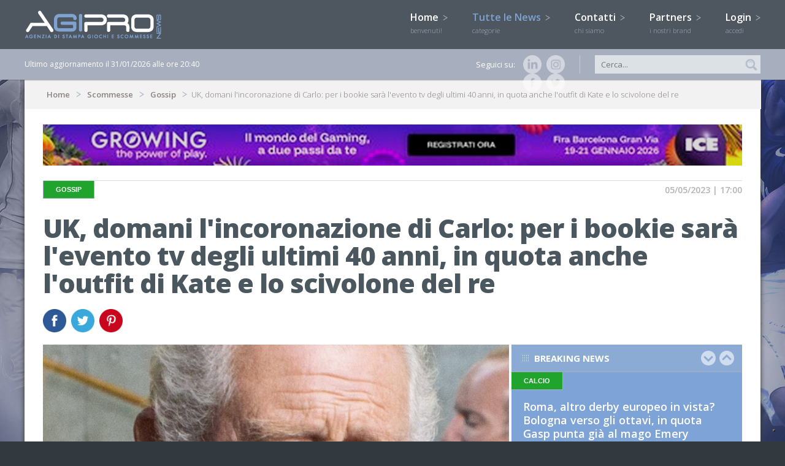

--- FILE ---
content_type: text/html; charset=UTF-8
request_url: https://www.agipronews.it/scommesse/gossip/UK-Carlo-bookie-evento-tv-quota-outfit-Kate-scivolone-re-id.196222
body_size: 14532
content:
<!DOCTYPE html SYSTEM "about:legacy-compat">
<html lang="it" >
<head>
<title>UK, domani l'incoronazione di Carlo: per i bookie sarà l'evento tv degli ultimi 40 anni, in quota anche l'outfit di Kate e lo scivolone del re | AgiproNews</title>
<meta name="Description" content="ROMA - Tutto pronto per l&#39;Operazione Globo, la cerimonia di incoronazione di Re Carlo III in programma domani nell&#39;abbazia di Westminster. Per i bookmaker..." />
<link rel="canonical" href="http://www.agipronews.it/scommesse/gossip/UK-Carlo-bookie-evento-tv-quota-outfit-Kate-scivolone-re-id.196222"/>
<script>
  (function(i,s,o,g,r,a,m){i['GoogleAnalyticsObject']=r;i[r]=i[r]||function(){
  (i[r].q=i[r].q||[]).push(arguments)},i[r].l=1*new Date();a=s.createElement(o),
  m=s.getElementsByTagName(o)[0];a.async=1;a.src=g;m.parentNode.insertBefore(a,m)
  })(window,document,'script','//www.google-analytics.com/analytics.js','ga');

  ga('create', 'UA-6447540-39', 'auto');
  ga('send', 'pageview');

</script>
<meta http-equiv="Content-Type" content="text/html; charset=utf-8"/>
<meta content="width=device-width, minimumscale=1.0, maximum-scale=1.0" name="viewport">
<meta name="viewport" content="width=device-width, user-scalable=no,initial-scale=1.0, minimum-scale=1.0, maximum-scale=1.0">

<link href="/css/stili.css" rel="stylesheet" type="text/css">
<link href="/css/jquery.bxslider.css" rel="stylesheet" type="text/css" />
<link href="/css/totemticker.css"/ rel="stylesheet" type="text/css" >
<link href="/css/uniform.default.css" rel="stylesheet" type="text/css" media="screen"/>
<link href="/css/cupertino/jquery-ui-1.10.3.custom.css" rel="stylesheet" >
<link rel="icon" href="/image/favicon.ico" />

<link href='https://fonts.googleapis.com/css?family=Open+Sans:400,300,700,800,600' rel='stylesheet' type='text/css'>

<script type="text/javascript" src="/js/jquery-1.11.1.min.js"></script>
<script type="text/javascript" src="/js/jquery.easing.1.3.js"></script>
<script type="text/javascript" src="/js/background-position.js"></script>
<script type="text/javascript" src="/js/jquery-ui-1.10.3.custom.js"></script>
<script type="text/javascript" src="/js/respond.min.js"></script>
<script type="text/javascript" src="/js/modernizr-2.0.6.js"></script>
<script type="text/javascript" src="/js/jquery.bxslider.js"></script>
<script type="text/javascript" src="/js/jquery.totemticker.js"></script>
<script type="text/javascript" src="/js/jquery.uniform.js"></script> 
<script type="text/javascript" src="/js/jquery.ui.totop.js"></script>
<script type="text/javascript" src="/js/jquery.touchSwipe.min.js"></script>

<!--[if (gte IE 6)&(lte IE 8)]>
<script type="text/javascript" src="/js/selectivizr-min.js"></script>
<![endif]-->
<meta name="google-site-verification" content="iYCt49zQdfO6XVzijxJIiBJfwa-pNJO_paFWapw7i3Y" />
<META name="y_key" content="4095881674a5bd3a">
<script>
  (function(i,s,o,g,r,a,m){i['GoogleAnalyticsObject']=r;i[r]=i[r]||function(){
  (i[r].q=i[r].q||[]).push(arguments)},i[r].l=1*new Date();a=s.createElement(o),
  m=s.getElementsByTagName(o)[0];a.async=1;a.src=g;m.parentNode.insertBefore(a,m)
  })(window,document,'script','//www.google-analytics.com/analytics.js','ga');
  ga('require', 'displayfeatures');
  ga.src = ('https:' == document.location.protocol ? 'https://' : 'http://') + 'stats.g.doubleclick.net/dc.js';
  ga('create', 'UA-6447540-39', 'agipronews.it');
  ga('send', 'pageview');

</script>

<!--PLACEHOLDER-->
<script type="text/javascript">
$(document).ready(function(){
if ((isInputSupported = 'placeholder' in document.createElement('input'))!==true){
	$('input[placeholder]').each(function(){
		if ($(this).val()=='')$(this).val($(this).attr('placeholder')) ;
	})
	$('input[placeholder]').focus(function(){
		if ($(this).attr('placeholder')==$(this).val())$(this).val('');
	});
	$('input[placeholder]').blur(function(){
		if ($(this).val()=='')$(this).val($(this).attr('placeholder'));
	})
}
});
</script>

<!--DATEPICKER-->
<script>
jQuery(function($){
	$.datepicker.regional['it'] = {
		dateFormat: 'dd/mm/yy',
		firstDay: 1,
		isRTL: false,
		showMonthAfterYear: false,
		yearSuffix: ''};
	$.datepicker.setDefaults($.datepicker.regional['it']);
});
</script>

<!--MOBILE SHARE-->
<script type="text/javascript">
function condividi(url,titolo){JSInterface.share(url,titolo);}
</script>

<script>
var _prum = [['id', '53d14035abe53d6f1db5507c'],
             ['mark', 'firstbyte', (new Date()).getTime()]];
(function() {
    var s = document.getElementsByTagName('script')[0]
      , p = document.createElement('script');
    p.async = 'async';
    p.src = '//rum-static.pingdom.net/prum.min.js';
    s.parentNode.insertBefore(p, s);
})();
</script>
	
<script type="text/javascript">
var _iub = _iub || [];
_iub.csConfiguration = {"enableTcf":true,"floatingPreferencesButtonDisplay":"bottom-right","perPurposeConsent":true,"siteId":2601396,"tcfPurposes":{"2":"consent_only","7":"consent_only","8":"consent_only","9":"consent_only","10":"consent_only"},"whitelabel":false,"cookiePolicyId":12665664,"lang":"it", "banner":{ "acceptButtonCaptionColor":"#FFFFFF","acceptButtonColor":"#4e5760","acceptButtonDisplay":true,"backgroundColor":"#FFFFFF","brandBackgroundColor":"#4e5760","closeButtonRejects":true,"customizeButtonCaptionColor":"#4D4D4D","customizeButtonColor":"#DADADA","customizeButtonDisplay":true,"explicitWithdrawal":true,"listPurposes":true,"logo":"[data-uri]","position":"bottom","textColor":"#000000" }};
</script>
<script type="text/javascript" src="//cdn.iubenda.com/cs/tcf/stub-v2.js"></script>
<script type="text/javascript" src="//cdn.iubenda.com/cs/tcf/safe-tcf-v2.js"></script>
<script type="text/javascript" src="//cdn.iubenda.com/cs/iubenda_cs.js" charset="UTF-8" async></script><script>
!function(d,s,id){var js,fjs=d.getElementsByTagName(s)[0];if(!d.getElementById(id)){js=d.createElement(s);js.id=id;js.src="https://platform.twitter.com/widgets.js";fjs.parentNode.insertBefore(js,fjs);}}(document,"script","twitter-wjs");
function fbshare(){window.open ("http://www.facebook.com/share.php?u=http://www.agipronews.it/scommesse/gossip/UK-Carlo-bookie-evento-tv-quota-outfit-Kate-scivolone-re-id.196222", "Facebook_Share","menubar=1,resizable=0,width=600,height=350");}
</script>
<meta property="og:image" content="http://www.agipronews.it/image/news/196222_oriz.jpg"/>
<meta property="og:title" content="Agipronews.it | UK, domani l'incoronazione di Carlo: per i bookie sarà l'evento tv degli ultimi 40 anni, in quota anche l'outfit di Kate e lo scivolone del re"/>
<meta property="og:description" content="ROMA - Tutto pronto per l&#39;Operazione Globo, la cerimonia di incoronazione di Re Carlo III in programma domani nell&#39;abbazia di Westminster. Per i bookmaker..."/>
<meta property="og:url" content="http://www.agipronews.it/scommesse/gossip/UK-Carlo-bookie-evento-tv-quota-outfit-Kate-scivolone-re-id.196222"/>
<meta property="og:site_name" content="Agipronews.it"/>
<meta property="og:type" content="Article"/>
<div id="fb-root"></div>
<script>(function(d, s, id) {
  var js, fjs = d.getElementsByTagName(s)[0];
  if (d.getElementById(id)) return;
  js = d.createElement(s); js.id = id;
  js.src = "//connect.facebook.net/it_IT/all.js#xfbml=1";
  fjs.parentNode.insertBefore(js, fjs);
}(document, 'script', 'facebook-jssdk'));
</script>
</head>
<body oncontextmenu="return false">
<div id="cont_header">
<header>
	<a href="/"><img class="logo" src="/image/logo_agipro.png" alt="Agipronews" /></a>
    <a href="/"><img class="logo_small" src="/image/logo_agipro.jpg" alt="Agipronews" /></a>
	<img id="bottone_menu" class="bottoni_header" src="/image/pulsante_menu.png"> 
    <img id="bottone_cerca" class="bottoni_header" src="/image/pulsante_cerca.png"> 
    <img id="bottone_login" class="bottoni_header" src="/image/pulsante_login.png">    
	<nav id="mainmenu">
    	<ul>
        <li><a alt="Homepage" title="Homepage" href="/">Home <img src="/image/arrow.png"/><br><span>benvenuti!</span></a></li>
        <li id="bottone_categorie"><a href="javascript:void(0)" class="current">Tutte le News <img id="arrow_categorie" src="/image/arrow.png"/><br><span>categorie</span></a>
       
        	<ul id="categorie">
            <section>
                		<li><a alt="News Attualità e Politica" title="News Attualità e Politica" href="/attualità-e-politica/"><img src="/image/quadrato_1.jpg"/>Attualità e Politica</a></li> 	
				<!-- <li><a alt="News " title="News " href="/attualità-e-politica//"><img src="/image/quadrato_1.jpg" /></a></li>-->
				<li><a alt="News Aziende" title="News Aziende" href="/aziende/"><img src="/image/quadrato_42.jpg"/>Aziende</a></li> 	
				<!-- <li><a alt="News " title="News " href="/aziende//"><img src="/image/quadrato_42.jpg" /></a></li>-->
				<li><a alt="News Clarion Gaming" title="News Clarion Gaming" href="/clarion-gaming/"><img src="/image/quadrato_45.jpg"/>Clarion Gaming</a></li> 	
				<!-- <li><a alt="News " title="News " href="/clarion-gaming//"><img src="/image/quadrato_45.jpg" /></a></li>-->
				<li><a alt="News Estero" title="News Estero" href="/estero/"><img src="/image/quadrato_7.jpg"/>Estero</a></li> 	
				<!-- <li><a alt="News " title="News " href="/estero//"><img src="/image/quadrato_7.jpg" /></a></li>-->
				<li><a alt="News FEI Jumping European Championship 2023" title="News FEI Jumping European Championship 2023" href="/fei-jumping-european-championship-2023/"><img src="/image/quadrato_43.jpg"/>FEI Jumping European Championship 2023</a></li> 	
				<!-- <li><a alt="News " title="News " href="/fei-jumping-european-championship-2023//"><img src="/image/quadrato_43.jpg" /></a></li>-->
				<li><a alt="News Giochi & Finanza" title="News Giochi & Finanza" href="/giochi-e-finanza/"><img src="/image/quadrato_35.jpg"/>Giochi & Finanza</a></li> 	
				<!-- <li><a alt="News " title="News " href="/giochi-&-finanza//"><img src="/image/quadrato_35.jpg" /></a></li>-->
				<li><a alt="News Ippica & equitazione" title="News Ippica & equitazione" href="/ippica-e-equitazione/"><img src="/image/quadrato_4.jpg"/>Ippica & equitazione</a></li> 	
				<!-- <li><a alt="News " title="News " href="/ippica-&-equitazione//"><img src="/image/quadrato_4.jpg" /></a></li>-->
				<li><a alt="News Lotteria degli Scontrini" title="News Lotteria degli Scontrini" href="/lotteria-degli-scontrini/"><img src="/image/quadrato_13.jpg"/>Lotteria degli Scontrini</a></li> 	
				<!-- <li><a alt="News " title="News " href="/lotteria-degli-scontrini//"><img src="/image/quadrato_13.jpg" /></a></li>-->
				<li><a alt="News Lotterie" title="News Lotterie" href="/lotterie/"><img src="/image/quadrato_11.jpg"/>Lotterie</a></li> 	
				<!-- <li><a alt="News " title="News " href="/lotterie//"><img src="/image/quadrato_11.jpg" /></a></li>-->
				<li><a alt="News Lotto" title="News Lotto" href="/lotto/"><img src="/image/quadrato_6.jpg"/>Lotto</a></li> 	
				<!-- <li><a alt="News " title="News " href="/lotto//"><img src="/image/quadrato_6.jpg" /></a></li>-->
				<li><a alt="News MillionDAY" title="News MillionDAY" href="/millionday/"><img src="/image/quadrato_29.jpg"/>MillionDAY</a></li> 	
				<!-- <li><a alt="News " title="News " href="/millionday//"><img src="/image/quadrato_29.jpg" /></a></li>-->
				<li><a alt="News Piazza di Siena" title="News Piazza di Siena" href="/piazza-di-siena/"><img src="/image/quadrato_41.jpg"/>Piazza di Siena</a></li> 	
				<!-- <li><a alt="News " title="News " href="/piazza-di-siena//"><img src="/image/quadrato_41.jpg" /></a></li>-->
				<li><a alt="News Poker & Casinò" title="News Poker & Casinò" href="/poker-e-casinò/"><img src="/image/quadrato_2.jpg"/>Poker & Casinò</a></li> 	
				<!-- <li><a alt="News " title="News " href="/poker-&-casinò//"><img src="/image/quadrato_2.jpg" /></a></li>-->
				<li><a alt="News Rassegna stampa" title="News Rassegna stampa" href="/rassegna-stampa/"><img src="/image/quadrato_10.jpg"/>Rassegna stampa</a></li> 	
				<!-- <li><a alt="News " title="News " href="/rassegna-stampa//"><img src="/image/quadrato_10.jpg" /></a></li>-->
				<li><a alt="News SBC News" title="News SBC News" href="/sbc-news/"><img src="/image/quadrato_25.jpg"/>SBC News</a></li> 	
				<!-- <li><a alt="News " title="News " href="/sbc-news//"><img src="/image/quadrato_25.jpg" /></a></li>-->
				<li><a alt="News Scommesse" title="News Scommesse" href="/scommesse/"><img src="/image/quadrato_3.jpg"/>Scommesse</a></li> 	
				<!-- <li><a alt="News " title="News " href="/scommesse//"><img src="/image/quadrato_3.jpg" /></a></li>-->
				<li><a alt="News Slot & Vlt" title="News Slot & Vlt" href="/slot-e-vlt/"><img src="/image/quadrato_12.jpg"/>Slot & Vlt</a></li> 	
				<!-- <li><a alt="News " title="News " href="/slot-&-vlt//"><img src="/image/quadrato_12.jpg" /></a></li>-->
				<li><a alt="News SuperEnalotto" title="News SuperEnalotto" href="/superenalotto/"><img src="/image/quadrato_9.jpg"/>SuperEnalotto</a></li> 	
				<!-- <li><a alt="News " title="News " href="/superenalotto//"><img src="/image/quadrato_9.jpg" /></a></li>-->
				</section>    
            </ul> 
        </li>  
	<li><a alt="Contatti" title="Contatti" href="/contatti">Contatti <img src="/image/arrow.png"/><br><span>chi siamo</span></a></li>
        <li><a alt="Partners" title="Partners" href="/partners">Partners <img src="/image/arrow.png"/><br><span>i nostri brand</span></a></li>
        <li id="bottone_login_big"><a href="javascript:void(0)">Login <img id="arrow_login"  src="/image/arrow.png"/><br><span>accedi</span></a></li>    	</ul>
	</nav>        
    <div id="login">
        <section>
            <input placeholder="Username" type="text" name="login_username" id="login_username" />
            <input placeholder="Password" type="password" name="login_password" id="login_password" />
            <p>Hai dimenticato la password?</p>
            <input type="button" name="button" id="bottone_esegui_login" value="Login" />
        </section>    
    </div>    
</header>
</div>

<div id="cont_barra">
<section>
    <span>Ultimo aggiornamento il 31/01/2026 alle ore 20:40</span>
    
    <form method="POST" action="/news/" style="display:inline;">
    <input placeholder="Cerca..." type="text" name="filtro_testo_news" id="filtro_testo_news" />
    <input class="ico_lente" type="image" name="imageField" id="imageField" src="/image/ico_lente.jpg" />
    </form>
    <div class="social">
        Seguici su:
		<a href="https://www.instagram.com/agipronews/" target="_BLANK" id="instagram" alt="Instagram" title="Instagram"><img src="/image/ico_ig_small.png" alt="Instagram" /></a>
        <a href="https://www.linkedin.com/company/agipro" target="_BLANK" id="linkedin" alt="Linkedin" title="Linkedin"><img src="/image/ico_linkedin_small.png" alt="linkedin" /></a>
        <a href="https://twitter.com/AgiproNews" target="_BLANK" id="twitter" alt="Twitter" title="Twitter"><img src="/image/ico_twitter_small.png" alt="twitter" /></a>
	<!--  <a href="https://plus.google.com/116638602331265706135/about" target="_BLANK" id="google" alt="Google+" title="Google+"><img src="/image/ico_google_small.png" alt="google" /></a>-->
	<a href="https://www.facebook.com/agipronews.agenziadistampa" target="_BLANK" id="facebook" alt="Facebook" title="Facebook"><img src="/image/ico_facebook_small.png" alt="facebook" /></a>	
    </div>
</section>
</div>
<div id="cont_body">
<section>
    <section class="body">
    	<div id="breadcrumb">
    <p>
    <a href="/">Home</a>
    <a href="/scommesse/">Scommesse</a>    <a href="/scommesse/gossip/">Gossip</a>UK, domani l'incoronazione di Carlo: per i bookie sarà l'evento tv degli ultimi 40 anni, in quota anche l'outfit di Kate e lo scivolone del re    </p>
</div>            	<div class="bodyTutto">
    					<a href="https://www.icegaming.com/?utm_campaign=ice26-partners-it&utm_medium=display&utm_source=digital&utm_content=agipro" target="_BLANK"><img src="/image/banner/growing_top.png"  style="width:100%; margin-bottom:20px;"></a>
		        	<article class="info">
            	<h3 class="color_3">Gossip</h3>
                <p>05/05/2023 | 17:00</p>
            </article>
        	<article class="testata">
        		<h1>UK, domani l'incoronazione di Carlo: per i bookie sarà l'evento tv degli ultimi 40 anni, in quota anche l'outfit di Kate e lo scivolone del re</h1>
                				<div id="social_body">
                    <a href="javascript:fbshare()"><img src="/image/ico_facebook.jpg" alt="facebook" /></a>
                    <a href="https://twitter.com/home?status=Agipronews.it - UK%2C+domani+l%27incoronazione+di+Carlo%3A+per+i+bookie+sar%C3%A0+l%27evento+tv+degli+ultimi+40+anni%2C+in+quota+anche+l%27outfit+di+Kate+e+lo+scivolone+del+re --> http://www.agipronews.it/scommesse/gossip/UK-Carlo-bookie-evento-tv-quota-outfit-Kate-scivolone-re-id.196222 %40Agipronews" target="_BLANK" class='symbol' id="twitter" title='twitter'><img src="/image/ico_twitter.jpg" alt="twitter" /></a>
                    <!-- <a href="https://plus.google.com/share?url=http://www.agipronews.it/scommesse/gossip/UK-Carlo-bookie-evento-tv-quota-outfit-Kate-scivolone-re-id.196222" target="_BLANK" class='symbol' id="google" title='googleplus'><img src="/image/ico_google.jpg" alt="google" /></a> -->
                    <a href="http://pinterest.com/pin/create/bookmarklet/?media=http://www.agipronews.it/image/news/196222_oriz.jpg&url=http://www.agipronews.it/scommesse/gossip/UK-Carlo-bookie-evento-tv-quota-outfit-Kate-scivolone-re-id.196222&is_video=false&description=Agipronews.it - UK%2C+domani+l%27incoronazione+di+Carlo%3A+per+i+bookie+sar%C3%A0+l%27evento+tv+degli+ultimi+40+anni%2C+in+quota+anche+l%27outfit+di+Kate+e+lo+scivolone+del+re" target="_BLANK" class='symbol' id="pinterest" title='pinterest'><img src="/image/ico_pinterest.jpg" alt="pinterest" /></a>
                </div>
            </article>
        </div>
    
        <div class="bodySx_big">
        	<div class="sezione_principale">
            	<img src="/image/news/196222_oriz.jpg" alt="UK Carlo bookie evento tv quota outfit Kate scivolone re" />
            </div> 
            
            <div class="sezione_corpo">
		<article class="news_dettaglio">
                    <p>ROMA - Tutto pronto per l&#39;Operazione Globo, la cerimonia di incoronazione di Re Carlo III in programma domani nell&#39;abbazia di Westminster. Per i bookmaker sar&agrave; l&#39;evento tv degli ultimi 40 anni: dal 1981, anno in cui la Broadcasters&#39; Audience Research Board ha cominciato a registrare l&#39;audience televisiva, l&#39;evento pi&ugrave; visto &egrave; stato il funerale di Lady Diana con 32,10 milioni di spettatori. Per il giuramento del nuovo sovrano britannico, battere il record vale 2,10 su Ladbrokes. I trader internazionali puntano anche sulle eventuali gaffe di Carlo: far cadere il globo del sovrano vale 26 volte la posta, mentre inciampare e cadere a terra durante la cerimonia si gioca a 51. Si scommette anche sul look della nuora di Carlo (e futura regina), Kate Middleton: un vestito blu o rosso vale 3,20, si sale a 4,50 per il verde e a 8 per il rosa o il viola, doppia cifra (10) per un &#39;classico&#39; nero o bianco.<br />
Nonostante l&#39;entusiasmo generale, dalla morte di Elisabetta la popolarit&agrave; dei Royals &egrave; in discesa: per i bookmaker, la carrozza reale potrebbe essere addirittura bersaglio di un lancio di uova (a 11), mentre nel lungo periodo - entro il 2030 - si punta sul referendum per l&#39;abolizione della monarchia (a 41).&nbsp;<br />
MSC/Agipro&nbsp;</p>

<p>&nbsp;</p>

<p>Foto: <a href="https://it.wikipedia.org/wiki/Carlo_III_del_Regno_Unito#/media/File:King_Charles_III_in_Holyrood_(cropped).jpg">Wikipedia</a></p>
		</article>
            </div>     
        </div>
                <div class="bodyDx_small">
        	<div class="box box-small-lungo box_blu">
    <p class="titoletti">
    <a href="#" id="ticker-previous_breaking_news"><img class="up" src="/image/up.png"></a>
    <a href="#" id="ticker-next_breaking_news"><img class="down" src="/image/down.png"></a>
    Breaking news
    </p>
    <ul id="ultima_ora"> 
                <li>
            <article class="news_small">
                <h6 class="color_3">Calcio</h6>
                <h4><a href="/scommesse/calcio/Roma-derby-europeo-Bologna-ottavi-quota-Gasp-punta-mago-Emery-id.226093">Roma, altro derby europeo in vista? Bologna verso gli ottavi, in quota Gasp punta già al mago Emery</a></h4>
                <p><span class="data">30/01/2026 | 17:52</span> ROMA &ndash; La Roma e un vizio chiamato derby europeo. Tra gioie, come contro il Milan due anni fa, ma anche dolori, come con la Fiorentina nel 2014/2015, negli...</p>
            </article>  
        </li>
                <li>
            <article class="news_small">
                <h6 class="color_3">Calcio</h6>
                <h4><a href="/scommesse/calcio/Alla-ricerca-del-Napoli-perduto-contro-la-Fiorentina-i-bookie-vedono-la-vittoria-scaccia-crisi-id.226086">Alla ricerca del Napoli perduto, contro la Fiorentina i bookie vedono la vittoria scaccia-crisi</a></h4>
                <p><span class="data">30/01/2026 | 17:10</span> ROMA &ndash; Il Napoli deve ritrovare s&eacute; stesso. Le ultime due sconfitte contro la Juventus in Serie A (netto 3-0 all&#39;Allianz Stadium) e in Champions...</p>
            </article>  
        </li>
                <li>
            <article class="news_small">
                <h6 class="color_1">Attualità e Politica</h6>
                <h4><a href="/attualità-e-politica/Bingo-in-Senato-la-sentenza-del-Consiglio-di-Stato-sulla-rideterminazione-del-canone-di-concessione-id.226083">Bingo, in Senato la sentenza del Consiglio di Stato sulla rideterminazione del canone di concessione</a></h4>
                <p><span class="data">30/01/2026 | 16:19</span> ROMA -&nbsp;&Egrave; stata pubblicata in Senato la sentenza del Consiglio di Stato che ha annullato la nota dell&rsquo;Agenzia delle Dogane e dei Monopoli con cui...</p>
            </article>  
        </li>
                <li>
            <article class="news_small">
                <h6 class="color_1">Attualità e Politica</h6>
                <h4><a href="/attualità-e-politica/Gioco-online-in-Italia:-il-comparto-casinò-chiude-il-2025-in-crescita-id.226063">Gioco online in Italia: il comparto casinò chiude il 2025 in crescita</a></h4>
                <p><span class="data">30/01/2026 | 15:00</span> ROMA - Secondo i dati dell&rsquo;Agenzia delle Dogane e Monopoli (Adm), il mese di dicembre 2025 si &egrave; chiuso con risultati nettamente positivi per il comparto...</p>
            </article>  
        </li>
                <li>
            <article class="news_small">
                <h6 class="color_3">Calcio</h6>
                <h4><a href="/scommesse/calcio/Serie-A:-Inter-infallibile-con-le-neopromosse-quote-rasoterra-contro-una-Cremonese-in-crisi-id.226064">Serie A: Inter infallibile con le neopromosse, quote rasoterra contro una Cremonese in crisi</a></h4>
                <p><span class="data">30/01/2026 | 14:20</span> ROMA - Non sbaglia un colpo quando si trova di fronte una squadra (attualmente) nella seconda met&agrave; della classifica di Serie A. Ed &egrave; praticamente perfetta...</p>
            </article>  
        </li>
                <li>
            <article class="news_small">
                <h6 class="color_1">Attualità e Politica</h6>
                <h4><a href="/attualità-e-politica/Gioco-online-domenica-facile-autoesclusione-aumentano-tutele-fragili-id.226071">Gioco online: da domenica più facile l'autoesclusione, aumentano le tutele per i più fragili</a></h4>
                <p><span class="data">30/01/2026 | 13:55</span> ROMA &ndash; Tra 48 ore, domenica primo febbraio, entrer&agrave; in vigore il nuovo sistema di autoesclusione dal gioco online dell&rsquo;Agenzia delle Dogane e...</p>
            </article>  
        </li>
                <li>
            <article class="news_small">
                <h6 class="color_3">Calcio</h6>
                <h4><a href="/scommesse/calcio/Yildiz-e-la-difesa-le-chiavi-di-Spalletti:-la-Juve-vuole-ripartire-anche-in-trasferta-quote-da-“2”-a-Parma-id.226069">Yildiz e la difesa le chiavi di Spalletti: la Juve vuole ripartire anche in trasferta, quote da “2” a Parma</a></h4>
                <p><span class="data">30/01/2026 | 13:30</span> ROMA &ndash; Ritornare a brillare anche in trasferta, dove tra campionato e Champions la Juventus non vince da due partite, senza aver mai segnato. Per risolvere...</p>
            </article>  
        </li>
                <li>
            <article class="news_small">
                <h6 class="color_3">Calcio</h6>
                <h4><a href="/scommesse/calcio/Serie-A-per-la-Roma-il-talismano-Udinese:-il-2-con-Malen-protagonista-convince-i-bookie-id.226062">Serie A, per la Roma il "talismano" Udinese: il "2" con Malen protagonista convince i bookie</a></h4>
                <p><span class="data">30/01/2026 | 12:40</span> ROMA - Il "talismano" Udinese per proseguire la rincorsa a un piazzamento Champions, che l&#39;ha portata al terzo posto della Serie A. Una Roma reduce dal prezioso...</p>
            </article>  
        </li>
            </ul>
</div>        </div>
		<div class="bodyTutto">        
            <div class="box_down2 box_grigio_chiaro">
            	<p class="titoletti">Ti potrebbe interessare...</p>
                		<article class="news_medium">
                    <img src="/image/news/225955_thumb.jpg" alt="Sanremo 2026: da Ditonellapiaga a Fulminacci alla ribalta gli outsider dei bookmaker " />
                    <h3><a href="/scommesse/gossip/Sanremo-2026:-da-Ditonellapiaga-a-Fulminacci-alla-ribalta-gli-outsider-dei-bookmaker--id.225955">Sanremo 2026: da Ditonellapiaga a Fulminacci, alla ribalta gli outsider dei bookmaker </a></h3>
                    <p><span class="data">27/01/2026 | 13:15</span> 
														ROMA -&nbsp;La ribalta delle seconde linee per un Festival di Sanremo che promette scintille. Il primo ascolto dei pezzi in gara nell&#39;edizione 2026 porta in primo piano Ditonellapiaga, Fulminacci, Maria Antonietta & Colombre e...</p>
                </article>    
                		<article class="news_medium">
                    <img src="/image/news/225952_thumb.jpg" alt="Sanremo 2026 Tommaso Paradiso e Fedez Masini restano i favoriti a 6 00. Ma per gli esperti di Sisal la sorpresa è Sayf" />
                    <h3><a href="/scommesse/gossip/Sanremo-2026-Tommaso-Paradiso-e-Fedez-Masini-restano-i-favoriti-a-6-00.-Ma-per-gli-esperti-di-Sisal-la-sorpresa-è-Sayf-id.225952">Sanremo 2026, Tommaso Paradiso e Fedez-Masini restano i favoriti a 6,00. Ma per gli esperti di Sisal la sorpresa è Sayf</a></h3>
                    <p><span class="data">27/01/2026 | 12:35</span> 
														ROMA -&nbsp;Dopo l&rsquo;ascolto dei brani in gara al Festival Sanremo da parte della stampa, secondo gli esperti Sisal Tommaso Paradiso, con la malinconica &ldquo;I Romantici&rdquo;, e la coppia Fedez-Masini, con il brano &ldquo;Male...</p>
                </article>    
                		<article class="news_medium">
                    <img src="/image/news/225858_thumb.jpg" alt="OSCAR 2026 “One Battle After Another” per gli esperti Sisal è il film che potrebbe portare a casa più statuette" />
                    <h3><a href="/scommesse/gossip/OSCAR-2026-“One-Battle-After-Another”-per-gli-esperti-Sisal-è-il-film-che-potrebbe-portare-a-casa-più-statuette-id.225858">Oscar 2026: “One Battle After Another”, per gli esperti Sisal è il film che potrebbe portare a casa più statuette</a></h3>
                    <p><span class="data">23/01/2026 | 12:35</span> 
														ROMA -&nbsp;Dopo aver scoperto le nomination agli Academy Awards, gli esperti Sisal vedono un protagonista assoluto per la serata del 15 marzo: l&rsquo;action-thriller &ldquo;One Battle After Another&rdquo; che, forte di 13 nomination,...</p>
                </article>    
                             
            </div>    
		</div>
        
    </section>    
</section>
</div>

<div id="cont_footerone">
<section>
    <nav id="footermenu">
        <ul>
            <li class="first"><a href="/">Home</a></li>
            <li><a href="/contatti">Contatti</a></li>
            <li><a href="/partners">Partners</a></li>
            <li class="first"><a href="/bingo/">Bingo</a></li>	
            <li><a href="/bingo/regolamento">Regolamento</a></li> 	    	
	    <li class="first"><a href="/lotterie/">Lotterie</a></li>
	        <li><a href="/lotterie/gratta-e-vinci/">Gratta E Vinci</a></li>
	        <li><a href="/lotterie/lotteria-italia/">Lotteria Italia</a></li>
	    <li class="first"><a href="/poker-e-casinò/">Poker & Casinò</a></li>
        <li class="first"><a href="/attualità-e-politica/">Attualità E Politica</a></li>
        </ul>
        <ul>
            <li class="first"><a href="/giochi-e-finanza/">Giochi & Finanza</a></li>
            <li><a href="/giochi-e-finanza/che-cos-è-il-gambling-index">Che cos'è il gambling index</a></li>
            <li class="first"><a href="/scommesse/">Scommesse</a></li>
            <li><a href="/scommesse/calcio/">Calcio</a></li> 
            <li><a href="/scommesse/gossip/">Gossip</a></li>  	
            <li><a href="/scommesse/altri-sport/">Altri sport</a></li>        
            <li><a href="/scommesse/come-si-scommette">Come si scommette</a></li> 	     
            <li><a href="/scommesse/come-riscuotere-le-vincite">Come riscuotere le vincite</a></li>
	    <li class="first"><a href="/slot-e-vlt/">Slot & VLT</a></li>
        <li class="first"><a href="/rassegna-stampa/">Rassegna stampa</a></li>
        </ul>
        <ul>
        <li class="first"><a href="/lotto/">Lotto</a></li>
            <li><a href="/lotto/ultima-estrazione">Ultima estrazione</a></li> 	    
            <li><a href="/lotto/estrazioni-ruota-nazionale">Estrazioni ruota nazionale</a></li> 	    
            <li><a href="/lotto/ritardi-e-frequenze">Ritardi e frequenze</a></li> 	     
            <li><a href="/lotto/regolamento">Regolamento</a></li>	
            <li><a href="/lotto/come-riscuotere-le-vincite">Come riscuotere le vincite</a></li>
        <li class="first"><a href="/ippica-e-equitazione/">Ippica e equitazione</a></li>	
            <li><a href="/ippica-e-equitazione/regolamenti">Regolamenti</a></li> 	    
            <li><a href="/ippica-e-equitazione/come-riscuotere-le-vincite">Come riscuotere le vincite</a></li>
            <li class="first"><a href="/sbc-news/">SBC News</a></li>
            <li class="first"><a href="/millionday/">Millionday</a></li>	    
        </ul>
	<ul>
        <li class="first"><a href="/superenalotto/">Superenalotto</a></li>
        <li><a href="/superenalotto/vinci-casa/">Vinci casa</a></li>
        <li><a href="/superenalotto/win-for-life/">Win For Life</a></li>	
        <li><a href="/superenalotto/ultima-estrazione">Ultima estrazione</a></li> 	    
        <li><a href="/superenalotto/ultime-16-estrazioni">Ultime 16 estrazioni</a></li> 	    
        <li><a href="/superenalotto/numeri-frequenti-e-ritardatari">Numeri frequenti e ritardatari</a></li> 	     
        <li><a href="/superenalotto/regolamento">Regolamento</a></li>
        <li><a href="/superenalotto/come-riscuotere-le-vincite">Come riscuotere le vincite</a></li>
        <li class="first"><a href="/estero/">Estero</a></li>
        </ul>
    </nav>        
</section>
</div>

<div id="cont_footer">
<footer>
    <p>
    ©2002 - 2025 AGIPRO - vietata la riproduzione<br />
    Viale di Trastevere, 85 - 00153 Roma - Tel: +39 06.39735910 – +39 06.39735521<br /><br />
		
		<a href="https://www.iubenda.com/privacy-policy/12665664" class="iubenda-white no-brand iubenda-noiframe iubenda-embed iub-legal-only iubenda-noiframe " title="Privacy Policy ">Privacy Policy</a><script type="text/javascript">(function (w,d) {var loader = function () {var s = d.createElement("script"), tag = d.getElementsByTagName("script")[0]; s.src="https://cdn.iubenda.com/iubenda.js"; tag.parentNode.insertBefore(s,tag);}; if(w.addEventListener){w.addEventListener("load", loader, false);}else if(w.attachEvent){w.attachEvent("onload", loader);}else{w.onload = loader;}})(window, document);</script>
		<br /><br />
		
		<a href="https://www.iubenda.com/privacy-policy/12665664/cookie-policy" class="iubenda-white no-brand iubenda-noiframe iubenda-embed iubenda-noiframe " title="Cookie Policy ">Cookie Policy</a><script type="text/javascript">(function (w,d) {var loader = function () {var s = d.createElement("script"), tag = d.getElementsByTagName("script")[0]; s.src="https://cdn.iubenda.com/iubenda.js"; tag.parentNode.insertBefore(s,tag);}; if(w.addEventListener){w.addEventListener("load", loader, false);}else if(w.attachEvent){w.attachEvent("onload", loader);}else{w.onload = loader;}})(window, document);</script>
		
	<br /><br />
		
		<a href="https://www.iubenda.com/termini-e-condizioni/12665664" class="iubenda-white no-brand iubenda-noiframe iubenda-embed iubenda-noiframe " title="Cookie Policy ">Termini e condizioni</a><script type="text/javascript">(function (w,d) {var loader = function () {var s = d.createElement("script"), tag = d.getElementsByTagName("script")[0]; s.src="https://cdn.iubenda.com/iubenda.js"; tag.parentNode.insertBefore(s,tag);}; if(w.addEventListener){w.addEventListener("load", loader, false);}else if(w.attachEvent){w.attachEvent("onload", loader);}else{w.onload = loader;}})(window, document);</script>
	
		
    <!-- <a href="http://www.agipronews.it/cookie.php">Informativa sui Cookie</a> -->
    </p>
    Testata giornalistica registrata al tribunale di Roma - Autorizzazione N. 584 del 31.10.2002<br>
    Direttore Responsabile: Nicola Tani
    <br /><br /><br />
	POWERED BY<br />
    <a target="_blank" href="http://www.damicom.com"><img src="/image/logo_damicom.png" alt="Damicom"/></a>
</footer>
</div>

<div class="retina"></div>
<div class="retina2"></div>


<div class="advertising">
</div>

<div class="store">
	<p class="chiudi_store">x</p>
	<div>
    	<p style="color:white;">
    	<img src="/image/ico-app.png" />
    	<strong>AGIPRONEWS APP</strong><br />Gratis - su Google Play<br />
        <a href="https://play.google.com/store/apps/details?id=com.damicom.agipronews&hl=it" class="pulsanti">Scarica</a>
        </p>
    </div>
</div>

<div class="cookie_container"></div>

<style type="text/css">
.cc_container .cc_btn, .cc_container .cc_btn:visited {background-color: #31a8f0;color: #fff;}
.cc_container .cc_btn:hover {background-color: #999;color: #fff;}
.cc_container .cc_btn {padding:8px 0;}
</style>

<script>
    window.cookieconsent_options = {
        learnMore: 'info',
		link: 'http://www.agipronews.it/cookie.php',
        theme: 'light-bottom'
    }
</script>
<script type="text/javascript" src="/cookie/cookieconsent.js"></script>

 

<div class="login_error">
    <section>
    	<a href="./"><img src="/image/ico_chiudi.png" class="chiudi" alt="chiudi" /></a>
        <a href="./"><img src="/image/logo_agipro.png" alt="Agipronews" /></a>
        <h5>Accesso riservato</h5>
        <p style="border-bottom: 1px dashed #ccc;padding-bottom:25px;">
        Per leggere questa notizia occorre essere abbonati.<br>Per info e costi scrivere a:<br><br><a href="mailto:amministrazione@agipro.it">amministrazione@agipro.it</a>
        </p>  
        <p>Sei gi&agrave; abbonato?<br>Effettua il login inserendo username e password</p>
	<form id="login_riservato">
	<input placeholder="Username" type="text" name="login_username_riservata" id="login_username_riservata" />
        <input placeholder="Password" type="password" name="login_password_riservata" id="login_password_riservata" />
        <input type="button" name="bottone_esegui_login_riservato" id="bottone_esegui_login_riservato" value="Login" />
	</form>
    </section>  
</div>
</body>
</html>
<script>
$('.news_dettaglio img').css('height','auto');
</script>
<script src="/js/script_interni.js" type="text/javascript"></script>
